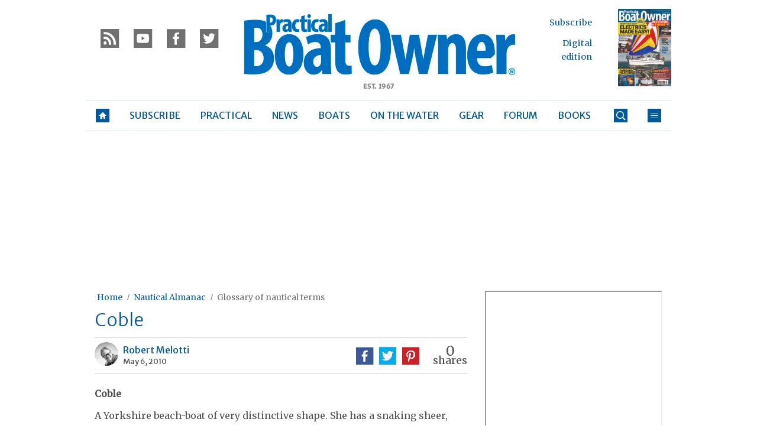

--- FILE ---
content_type: text/html; charset=UTF-8
request_url: https://www.pbo.co.uk/nautical-almanac/glossary-of-nautical-terms/coble-7021
body_size: 18353
content:
<!doctype html>
<!--[if lt IE 7 ]> <html lang="en-US" class="no-js ie6 lt-ie9 lt-ie8 lt-ie7"> <![endif]-->
<!--[if IE 7 ]>    <html lang="en-US" class="no-js ie7 lt-ie9 lt-ie8"> <![endif]-->
<!--[if IE 8 ]>    <html lang="en-US" class="no-js ie8 lt-ie9"> <![endif]-->
<!--[if gt IE 8]><!--> <html lang="en-US" class="no-js"> <!--<![endif]-->
<head>

<!-- utf-8 -->
<meta charset="UTF-8" />

<!-- set mobile viewport -->
<meta name="viewport" content="width=device-width, initial-scale=1.0" />

<!-- wp_head -->
<title>Coble - Practical Boat Owner</title>
<link rel="preload" href="https://www.pbo.co.uk/wp-content/plugins/keystone-jwplayer/assets/css/main.css" as="style" onload="this.onload=null;this.rel='stylesheet'"><style type="text/css">
@font-face {
	font-family: "keystone";
	font-weight: normal;
	font-style: normal;
	src:	url("//www.pbo.co.uk/wp-content/themes/keystone-theme/assets/fonts/pythagoras.woff2?v=1767886822") format("woff2"),
	url("//www.pbo.co.uk/wp-content/themes/keystone-theme/assets/fonts/pythagoras.woff?v=1767886822") format("woff");
}
.icon-spinner {
	background-image: url("//www.pbo.co.uk/wp-content/themes/keystone-theme/assets/images/spinner.gif");
}
.ie7 input {
	behavior:url("//www.pbo.co.uk/wp-content/themes/keystone-theme/assets/js/ext/boxsizing.htc");
}
</style><meta name='robots' content='max-image-preview:large' />
		<script type="text/javascript">
		window.ipcTags = {"site":"pbo","theme":"keystone-theme","section":"nautical_almanac","type":"article","cplatform":"keystone","dfp_config":{"required_tags":["type","section","site","subsection","tagging","pub","author","contentId","subtype","amp","single","page_slug","experiment"],"available_criteria":{"mobile":{"criteria":{"window_greater_than":{"width_minimum":0},"window_less_than_equal_to":{"width_maximum":689}},"display_mode":"mobile"},"tablet":{"criteria":{"window_greater_than":{"width_minimum":690},"window_less_than_equal_to":{"width_maximum":1019}},"display_mode":"mobile"},"desktop":{"criteria":{"window_greater_than":{"width_minimum":1020}},"display_mode":"desktop"}},"slots":{"col-3-plus":{"name":"billboard01","inview":false,"criteria":["desktop"],"sizes":[[970,250],[970,90],[728,90],[728,1]]},"col-2":{"name":"leaderboard01","inview":false,"criteria":["tablet"],"sizes":[[320,50],[320,1]]},"col-1":{"criteria":["mobile"],"inview":false,"name":"mobilebanner01","sizes":[[320,50],[320,1]]},"dfpad-mpu-1":{"name":"mpu01","inview":false,"criteria":["desktop","tablet","mobile"],"sizes":[[300,250]],"sizeMapping":[[[690,0],[[300,250],[300,600],[300,1050],[300,1]]],[[0,0],[[300,250],[320,50],[300,1]]]]},"dfpad-mpu-2":{"name":"mpu02","inview":true,"criteria":["desktop","tablet","mobile"],"sizes":[[300,250]],"sizeMapping":[[[690,0],[[300,250],[300,600],[300,1050],[300,1]]],[[0,0],[[300,250],[320,50],[300,1]]]]},"instream-1":{"name":"instream01","inview":true,"criteria":["mobile"],"sizes":[[300,250],[300,1]]},"instream-2":{"name":"instream02","inview":true,"criteria":["mobile"],"sizes":[[300,250],[300,1]]},"dfpad-overlay":{"name":"overlay","sizes":[1,1],"inview":false},"sharethrough-article-page":{"name":"sharethrougharticlepage","targeting":{"strnativekey":"aK3mV8AhNHZKf68W5zDSa5kG"},"criteria":["desktop","mobile"],"inview":true,"sizes":[[6,1],[6,1]]},"sharethrough-right-rail":{"name":"sharethroughrightrail","targeting":{"strnativekey":"Rp2mjrWsKPCSed9QcQwSwRQ4"},"criteria":["desktop","mobile"],"inview":true,"sizes":[[6,5],[6,5]]},"sharethrough-listing-small":{"name":"sharethroughlistingsmall","targeting":{"strnativekey":"hhivQmiRBgsFKxkhGaEfETrs"},"criteria":["desktop","mobile"],"inview":true,"sizes":[[6,2],[6,2]]},"sharethrough-listing-large":{"name":"sharethroughlistinglarge","targeting":{"strnativekey":"VaR59gF3BsAHjidsgQqtRD7M"},"criteria":["desktop","mobile"],"inview":true,"sizes":[[6,3],[6,3]]},"sharethrough-listing-grid":{"name":"sharethroughlistinggrid","targeting":{"strnativekey":"cuuPpvbA7xzWqTYsDwZf6q7r"},"criteria":["desktop","mobile"],"inview":true,"sizes":[[6,4],[6,4]]},"sharethrough-listing-generic":{"name":"sharethroughlistinggeneric","targeting":{"strnativekey":"HsnoD3Mbrb8pSA9v3bUsbhfz"},"criteria":["desktop","mobile"],"inview":true,"sizes":[[6,7],[6,7]]},"sharethrough-listing-generic-2":{"name":"sharethroughlistinggeneric2","targeting":{"strnativekey":"PhR6n5H8tCMhWVZWxbSwv6it"},"criteria":["desktop","mobile"],"inview":true,"sizes":[[6,8],[6,8]]},"sharethrough-listing-generic-3":{"name":"sharethroughlistinggeneric3","targeting":{"strnativekey":"mP1W4xpV9MXUNmetQYsTKesi"},"criteria":["desktop","mobile"],"inview":true,"sizes":[[6,9],[6,9]]},"sharethrough-listing-generic-4":{"name":"sharethroughlistinggeneric4","targeting":{"strnativekey":"iKsEe8qKpinhSHCzems5KYvy"},"criteria":["desktop","mobile"],"inview":true,"sizes":[[6,10],[6,10]]},"sharethrough-listing-generic-5":{"name":"sharethroughlistinggeneric5","targeting":{"strnativekey":"MpYWJgNJbMyLdjKByrQTgFpx"},"criteria":["desktop","mobile"],"inview":true,"sizes":[[6,11],[6,11]]},"sharethrough-home-generic":{"name":"sharethroughhomegeneric","targeting":{"strnativekey":"7KVqEZzoa9GDCacjhtXpLrc1"},"criteria":["desktop","mobile"],"inview":true,"sizes":[[6,12],[6,12]]},"sharethrough-home-generic-2":{"name":"sharethroughhomegeneric2","targeting":{"strnativekey":"WTpXtAG1R3Bfgvtenbphrzph"},"criteria":["desktop","mobile"],"inview":true,"sizes":[[6,13],[6,13]]},"sharethrough-home-generic-3":{"name":"sharethroughhomegeneric3","targeting":{"strnativekey":"fqDTzQcdXFXJBRrrCfgmUaEQ"},"criteria":["desktop","mobile"],"inview":true,"sizes":[[6,14],[6,14]]},"sharethrough-home-generic-4":{"name":"sharethroughhomegeneric4","targeting":{"strnativekey":"2hcXm8BrUBnfB3uhArn8w4C3"},"criteria":["desktop","mobile"],"inview":true,"sizes":[[6,15],[6,15]]},"sharethrough-home-generic-5":{"name":"sharethroughhomegeneric5","targeting":{"strnativekey":"EFqsDHPY7kZguRghpg7JM9Mb"},"criteria":["desktop","mobile"],"inview":true,"sizes":[[6,16],[6,16]]},"gumgum":{"name":"gumgum","inview":false,"criteria":["desktop","tablet","mobile"],"sizes":[8,2]},"dfpad-mpu-1-mobile":{"name":"mpu01","inview":true,"criteria":["mobile","tablet"],"sizes":[[300,250],[300,1]]},"dfpad-mpu-2-mobile":{"name":"mpu02","inview":true,"criteria":["mobile","tablet"],"sizes":[[300,250],[300,1]]},"dfpad-mpu-3-mobile":{"name":"mpu03","inview":true,"criteria":["mobile","tablet"],"sizes":[[300,250],[300,1]]},"dfpad-mpu-4-mobile":{"name":"mpu04","inview":true,"criteria":["mobile","tablet"],"sizes":[[300,250],[300,1]]},"dfpad-mpu-5-mobile":{"name":"mpu05","inview":true,"criteria":["mobile","tablet"],"sizes":[[300,250],[300,1]]},"instream":{"name":"instream","inview":false,"criteria":["desktop","tablet","mobile"],"sizes":[11,3]},"sovrn":{"name":"sovrn","inview":false,"criteria":["desktop","tablet","mobile"],"sizes":[12,2]}}},"env":"prod","geo":"","skimlinks_enabled":true,"pxslot_base":"article","amp":false,"experiment":249,"meta_title":"Coble","meta_description":"Coble","page_slug":"\/nautical-almanac\/glossary-of-nautical-terms\/coble-7021","contentId":7021,"subtype":"none","tagging":["category:glossary_of_nautical_terms","publication_name:pbo","author:rmelotti"],"author":"rmelotti","authorName":"Robert Melotti","datePublished":"20100506","hourPublished":"16","minPublished":"03","dateUpdated":"20141107","hourUpdated":"14","minUpdated":"29","subsection":"glossary_of_nautical_terms","single":true,"pub":"practical_boat_owner","template":"single-post"};
		</script>

<!-- This site is optimized with the Yoast SEO plugin v11.2.1 - https://yoast.com/wordpress/plugins/seo/ -->
<meta name="description" content="Coble"/>
<link rel="canonical" href="https://www.pbo.co.uk/nautical-almanac/glossary-of-nautical-terms/coble-7021" />
<meta property="og:locale" content="en_US" />
<meta property="og:type" content="article" />
<meta property="og:title" content="Coble - Practical Boat Owner" />
<meta property="og:description" content="Coble" />
<meta property="og:url" content="https://www.pbo.co.uk/nautical-almanac/glossary-of-nautical-terms/coble-7021" />
<meta property="og:site_name" content="Practical Boat Owner" />
<meta property="article:section" content="Glossary of nautical terms" />
<meta property="article:published_time" content="2010-05-06T15:03:50+01:00" />
<meta property="article:modified_time" content="2014-11-07T14:29:57+00:00" />
<meta property="og:updated_time" content="2014-11-07T14:29:57+00:00" />
<script type='application/ld+json' class='yoast-schema-graph yoast-schema-graph--main'>{"@context":"https://schema.org","@graph":[{"@type":"Organization","@id":"https://www.pbo.co.uk/#organization","name":"","url":"https://www.pbo.co.uk/","sameAs":[]},{"@type":"WebSite","@id":"https://www.pbo.co.uk/#website","url":"https://www.pbo.co.uk/","name":"Practical Boat Owner","publisher":{"@id":"https://www.pbo.co.uk/#organization"},"potentialAction":{"@type":"SearchAction","target":"https://www.pbo.co.uk/?s={search_term_string}","query-input":"required name=search_term_string"}},{"@type":"WebPage","@id":"https://www.pbo.co.uk/nautical-almanac/glossary-of-nautical-terms/coble-7021#webpage","url":"https://www.pbo.co.uk/nautical-almanac/glossary-of-nautical-terms/coble-7021","inLanguage":"en-US","name":"Coble - Practical Boat Owner","isPartOf":{"@id":"https://www.pbo.co.uk/#website"},"datePublished":"2010-05-06T15:03:50+01:00","dateModified":"2014-11-07T14:29:57+00:00","description":"Coble","breadcrumb":{"@id":"https://www.pbo.co.uk/nautical-almanac/glossary-of-nautical-terms/coble-7021#breadcrumb"}},{"@type":"BreadcrumbList","@id":"https://www.pbo.co.uk/nautical-almanac/glossary-of-nautical-terms/coble-7021#breadcrumb","itemListElement":[{"@type":"ListItem","position":1,"item":{"@type":"WebPage","@id":"https://www.pbo.co.uk/","url":"https://www.pbo.co.uk/","name":"Home"}},{"@type":"ListItem","position":2,"item":{"@type":"WebPage","@id":"https://www.pbo.co.uk/nautical-almanac","url":"https://www.pbo.co.uk/nautical-almanac","name":"Nautical Almanac"}},{"@type":"ListItem","position":3,"item":{"@type":"WebPage","@id":"https://www.pbo.co.uk/nautical-almanac/glossary-of-nautical-terms","url":"https://www.pbo.co.uk/nautical-almanac/glossary-of-nautical-terms","name":"Glossary of nautical terms"}}]},{"@type":"Article","@id":"https://www.pbo.co.uk/nautical-almanac/glossary-of-nautical-terms/coble-7021#article","isPartOf":{"@id":"https://www.pbo.co.uk/nautical-almanac/glossary-of-nautical-terms/coble-7021#webpage"},"author":{"@id":"https://www.pbo.co.uk/author/robertmelotti#author","name":"Robert Melotti"},"publisher":{"@id":"https://www.pbo.co.uk/#organization"},"headline":"Coble","datePublished":"2010-05-06T15:03:50+01:00","dateModified":"2014-11-07T14:29:57+00:00","commentCount":0,"mainEntityOfPage":"https://www.pbo.co.uk/nautical-almanac/glossary-of-nautical-terms/coble-7021#webpage","articleSection":"Glossary of nautical terms"},{"@type":"Person","@id":"https://www.pbo.co.uk/author/robertmelotti#author","name":"Robert Melotti","image":{"@type":"ImageObject","@id":"https://www.pbo.co.uk/#personlogo","url":"https://keyassets.timeincuk.net/inspirewp/live/wp-content/uploads/sites/19/2019/05/Rob_Melotti_editor_PBO_web-100x100-100x100.jpg","caption":"Robert Melotti"},"description":"<div>Born and raised in a sailing family in Bermuda, Rob learned to sail at the Royal Bermuda Yacht Club and Spanish Point Boat Club, finishing 3rd in the Bermuda Junior Nationals in 1989.</div>\r\nA former dinghy instructor at Southampton Water Activities Centre, Rob switched to marine publishing in 2004, becoming sub-editor at PBO, rising through the ranks to take over the news and feature editing role from 2007-2010. He is a regular evening and\u00a0weekend yacht racer in the Solent as well as a keen windsurfer with plans to buy a small yacht for some South Coast exploring with his family.\r\n\r\nHe was editor at PBO from 2017-2021","sameAs":[]}]}</script>
<!-- / Yoast SEO plugin. -->

<link rel='dns-prefetch' href='//fonts.googleapis.com' />
<link rel='dns-prefetch' href='//keyassets.timeincuk.net' />
<link rel='dns-prefetch' href='//assets.ipcdigital.co.uk' />
<link href='https://securepubads.g.doubleclick.net' crossorigin rel='preconnect' />
<link rel="alternate" type="application/rss+xml" title="Practical Boat Owner &raquo; Feed" href="https://www.pbo.co.uk/feed" />
		<style type="text/css">
			#wpadminbar #wp-admin-bar-my-networks > .ab-item:first-child:before {
				content: "\f325";
				top: 3px;
			}
		</style>
		<style id='wp-emoji-styles-inline-css' type='text/css'>

	img.wp-smiley, img.emoji {
		display: inline !important;
		border: none !important;
		box-shadow: none !important;
		height: 1em !important;
		width: 1em !important;
		margin: 0 0.07em !important;
		vertical-align: -0.1em !important;
		background: none !important;
		padding: 0 !important;
	}
</style>
<link rel='stylesheet' id='wp-block-library-css' href='https://www.pbo.co.uk/wp-includes/css/dist/block-library/style.min.css?ver=Ni40LjM' type='text/css' media='all' />
<style id='classic-theme-styles-inline-css' type='text/css'>
/*! This file is auto-generated */
.wp-block-button__link{color:#fff;background-color:#32373c;border-radius:9999px;box-shadow:none;text-decoration:none;padding:calc(.667em + 2px) calc(1.333em + 2px);font-size:1.125em}.wp-block-file__button{background:#32373c;color:#fff;text-decoration:none}
</style>
<style id='global-styles-inline-css' type='text/css'>
body{--wp--preset--color--black: #000000;--wp--preset--color--cyan-bluish-gray: #abb8c3;--wp--preset--color--white: #ffffff;--wp--preset--color--pale-pink: #f78da7;--wp--preset--color--vivid-red: #cf2e2e;--wp--preset--color--luminous-vivid-orange: #ff6900;--wp--preset--color--luminous-vivid-amber: #fcb900;--wp--preset--color--light-green-cyan: #7bdcb5;--wp--preset--color--vivid-green-cyan: #00d084;--wp--preset--color--pale-cyan-blue: #8ed1fc;--wp--preset--color--vivid-cyan-blue: #0693e3;--wp--preset--color--vivid-purple: #9b51e0;--wp--preset--gradient--vivid-cyan-blue-to-vivid-purple: linear-gradient(135deg,rgba(6,147,227,1) 0%,rgb(155,81,224) 100%);--wp--preset--gradient--light-green-cyan-to-vivid-green-cyan: linear-gradient(135deg,rgb(122,220,180) 0%,rgb(0,208,130) 100%);--wp--preset--gradient--luminous-vivid-amber-to-luminous-vivid-orange: linear-gradient(135deg,rgba(252,185,0,1) 0%,rgba(255,105,0,1) 100%);--wp--preset--gradient--luminous-vivid-orange-to-vivid-red: linear-gradient(135deg,rgba(255,105,0,1) 0%,rgb(207,46,46) 100%);--wp--preset--gradient--very-light-gray-to-cyan-bluish-gray: linear-gradient(135deg,rgb(238,238,238) 0%,rgb(169,184,195) 100%);--wp--preset--gradient--cool-to-warm-spectrum: linear-gradient(135deg,rgb(74,234,220) 0%,rgb(151,120,209) 20%,rgb(207,42,186) 40%,rgb(238,44,130) 60%,rgb(251,105,98) 80%,rgb(254,248,76) 100%);--wp--preset--gradient--blush-light-purple: linear-gradient(135deg,rgb(255,206,236) 0%,rgb(152,150,240) 100%);--wp--preset--gradient--blush-bordeaux: linear-gradient(135deg,rgb(254,205,165) 0%,rgb(254,45,45) 50%,rgb(107,0,62) 100%);--wp--preset--gradient--luminous-dusk: linear-gradient(135deg,rgb(255,203,112) 0%,rgb(199,81,192) 50%,rgb(65,88,208) 100%);--wp--preset--gradient--pale-ocean: linear-gradient(135deg,rgb(255,245,203) 0%,rgb(182,227,212) 50%,rgb(51,167,181) 100%);--wp--preset--gradient--electric-grass: linear-gradient(135deg,rgb(202,248,128) 0%,rgb(113,206,126) 100%);--wp--preset--gradient--midnight: linear-gradient(135deg,rgb(2,3,129) 0%,rgb(40,116,252) 100%);--wp--preset--font-size--small: 13px;--wp--preset--font-size--medium: 20px;--wp--preset--font-size--large: 36px;--wp--preset--font-size--x-large: 42px;--wp--preset--spacing--20: 0.44rem;--wp--preset--spacing--30: 0.67rem;--wp--preset--spacing--40: 1rem;--wp--preset--spacing--50: 1.5rem;--wp--preset--spacing--60: 2.25rem;--wp--preset--spacing--70: 3.38rem;--wp--preset--spacing--80: 5.06rem;--wp--preset--shadow--natural: 6px 6px 9px rgba(0, 0, 0, 0.2);--wp--preset--shadow--deep: 12px 12px 50px rgba(0, 0, 0, 0.4);--wp--preset--shadow--sharp: 6px 6px 0px rgba(0, 0, 0, 0.2);--wp--preset--shadow--outlined: 6px 6px 0px -3px rgba(255, 255, 255, 1), 6px 6px rgba(0, 0, 0, 1);--wp--preset--shadow--crisp: 6px 6px 0px rgba(0, 0, 0, 1);}:where(.is-layout-flex){gap: 0.5em;}:where(.is-layout-grid){gap: 0.5em;}body .is-layout-flow > .alignleft{float: left;margin-inline-start: 0;margin-inline-end: 2em;}body .is-layout-flow > .alignright{float: right;margin-inline-start: 2em;margin-inline-end: 0;}body .is-layout-flow > .aligncenter{margin-left: auto !important;margin-right: auto !important;}body .is-layout-constrained > .alignleft{float: left;margin-inline-start: 0;margin-inline-end: 2em;}body .is-layout-constrained > .alignright{float: right;margin-inline-start: 2em;margin-inline-end: 0;}body .is-layout-constrained > .aligncenter{margin-left: auto !important;margin-right: auto !important;}body .is-layout-constrained > :where(:not(.alignleft):not(.alignright):not(.alignfull)){max-width: var(--wp--style--global--content-size);margin-left: auto !important;margin-right: auto !important;}body .is-layout-constrained > .alignwide{max-width: var(--wp--style--global--wide-size);}body .is-layout-flex{display: flex;}body .is-layout-flex{flex-wrap: wrap;align-items: center;}body .is-layout-flex > *{margin: 0;}body .is-layout-grid{display: grid;}body .is-layout-grid > *{margin: 0;}:where(.wp-block-columns.is-layout-flex){gap: 2em;}:where(.wp-block-columns.is-layout-grid){gap: 2em;}:where(.wp-block-post-template.is-layout-flex){gap: 1.25em;}:where(.wp-block-post-template.is-layout-grid){gap: 1.25em;}.has-black-color{color: var(--wp--preset--color--black) !important;}.has-cyan-bluish-gray-color{color: var(--wp--preset--color--cyan-bluish-gray) !important;}.has-white-color{color: var(--wp--preset--color--white) !important;}.has-pale-pink-color{color: var(--wp--preset--color--pale-pink) !important;}.has-vivid-red-color{color: var(--wp--preset--color--vivid-red) !important;}.has-luminous-vivid-orange-color{color: var(--wp--preset--color--luminous-vivid-orange) !important;}.has-luminous-vivid-amber-color{color: var(--wp--preset--color--luminous-vivid-amber) !important;}.has-light-green-cyan-color{color: var(--wp--preset--color--light-green-cyan) !important;}.has-vivid-green-cyan-color{color: var(--wp--preset--color--vivid-green-cyan) !important;}.has-pale-cyan-blue-color{color: var(--wp--preset--color--pale-cyan-blue) !important;}.has-vivid-cyan-blue-color{color: var(--wp--preset--color--vivid-cyan-blue) !important;}.has-vivid-purple-color{color: var(--wp--preset--color--vivid-purple) !important;}.has-black-background-color{background-color: var(--wp--preset--color--black) !important;}.has-cyan-bluish-gray-background-color{background-color: var(--wp--preset--color--cyan-bluish-gray) !important;}.has-white-background-color{background-color: var(--wp--preset--color--white) !important;}.has-pale-pink-background-color{background-color: var(--wp--preset--color--pale-pink) !important;}.has-vivid-red-background-color{background-color: var(--wp--preset--color--vivid-red) !important;}.has-luminous-vivid-orange-background-color{background-color: var(--wp--preset--color--luminous-vivid-orange) !important;}.has-luminous-vivid-amber-background-color{background-color: var(--wp--preset--color--luminous-vivid-amber) !important;}.has-light-green-cyan-background-color{background-color: var(--wp--preset--color--light-green-cyan) !important;}.has-vivid-green-cyan-background-color{background-color: var(--wp--preset--color--vivid-green-cyan) !important;}.has-pale-cyan-blue-background-color{background-color: var(--wp--preset--color--pale-cyan-blue) !important;}.has-vivid-cyan-blue-background-color{background-color: var(--wp--preset--color--vivid-cyan-blue) !important;}.has-vivid-purple-background-color{background-color: var(--wp--preset--color--vivid-purple) !important;}.has-black-border-color{border-color: var(--wp--preset--color--black) !important;}.has-cyan-bluish-gray-border-color{border-color: var(--wp--preset--color--cyan-bluish-gray) !important;}.has-white-border-color{border-color: var(--wp--preset--color--white) !important;}.has-pale-pink-border-color{border-color: var(--wp--preset--color--pale-pink) !important;}.has-vivid-red-border-color{border-color: var(--wp--preset--color--vivid-red) !important;}.has-luminous-vivid-orange-border-color{border-color: var(--wp--preset--color--luminous-vivid-orange) !important;}.has-luminous-vivid-amber-border-color{border-color: var(--wp--preset--color--luminous-vivid-amber) !important;}.has-light-green-cyan-border-color{border-color: var(--wp--preset--color--light-green-cyan) !important;}.has-vivid-green-cyan-border-color{border-color: var(--wp--preset--color--vivid-green-cyan) !important;}.has-pale-cyan-blue-border-color{border-color: var(--wp--preset--color--pale-cyan-blue) !important;}.has-vivid-cyan-blue-border-color{border-color: var(--wp--preset--color--vivid-cyan-blue) !important;}.has-vivid-purple-border-color{border-color: var(--wp--preset--color--vivid-purple) !important;}.has-vivid-cyan-blue-to-vivid-purple-gradient-background{background: var(--wp--preset--gradient--vivid-cyan-blue-to-vivid-purple) !important;}.has-light-green-cyan-to-vivid-green-cyan-gradient-background{background: var(--wp--preset--gradient--light-green-cyan-to-vivid-green-cyan) !important;}.has-luminous-vivid-amber-to-luminous-vivid-orange-gradient-background{background: var(--wp--preset--gradient--luminous-vivid-amber-to-luminous-vivid-orange) !important;}.has-luminous-vivid-orange-to-vivid-red-gradient-background{background: var(--wp--preset--gradient--luminous-vivid-orange-to-vivid-red) !important;}.has-very-light-gray-to-cyan-bluish-gray-gradient-background{background: var(--wp--preset--gradient--very-light-gray-to-cyan-bluish-gray) !important;}.has-cool-to-warm-spectrum-gradient-background{background: var(--wp--preset--gradient--cool-to-warm-spectrum) !important;}.has-blush-light-purple-gradient-background{background: var(--wp--preset--gradient--blush-light-purple) !important;}.has-blush-bordeaux-gradient-background{background: var(--wp--preset--gradient--blush-bordeaux) !important;}.has-luminous-dusk-gradient-background{background: var(--wp--preset--gradient--luminous-dusk) !important;}.has-pale-ocean-gradient-background{background: var(--wp--preset--gradient--pale-ocean) !important;}.has-electric-grass-gradient-background{background: var(--wp--preset--gradient--electric-grass) !important;}.has-midnight-gradient-background{background: var(--wp--preset--gradient--midnight) !important;}.has-small-font-size{font-size: var(--wp--preset--font-size--small) !important;}.has-medium-font-size{font-size: var(--wp--preset--font-size--medium) !important;}.has-large-font-size{font-size: var(--wp--preset--font-size--large) !important;}.has-x-large-font-size{font-size: var(--wp--preset--font-size--x-large) !important;}
.wp-block-navigation a:where(:not(.wp-element-button)){color: inherit;}
:where(.wp-block-post-template.is-layout-flex){gap: 1.25em;}:where(.wp-block-post-template.is-layout-grid){gap: 1.25em;}
:where(.wp-block-columns.is-layout-flex){gap: 2em;}:where(.wp-block-columns.is-layout-grid){gap: 2em;}
.wp-block-pullquote{font-size: 1.5em;line-height: 1.6;}
</style>
<link rel='stylesheet' id='google-fonts-css' href='//fonts.googleapis.com/css?family=Merriweather+Sans%3Anormal%7CMerriweather+Sans%3A300%7CMerriweather%3Anormal&#038;ver=3582729954105368576' type='text/css' media='all' />
<link rel='stylesheet' id='keystone-css' href='https://keyassets.timeincuk.net/inspirewp/live/wp-content/uploads/sites/19/0e4d836bd6e188824a177856c3c8495f/keystone.css' type='text/css' media='all' />
<!-- IE icons  -->
<!--[if lt IE 8]>
<link rel='stylesheet' id='keystone-ie-icons-css' href='https://www.pbo.co.uk/wp-content/themes/keystone-theme/assets/less/keystone-ie-icons.css?ver=3582729954105368576' type='text/css' media='screen' />
<![endif]-->
<script>var onesignalConfig = {"appId":"be748fa4-1a2e-4f32-9a0b-b782460de66d"};</script>
<script src="https://cdn.onesignal.com/sdks/OneSignalSDK.js" async=""></script>
<script type="text/javascript" src="https://www.pbo.co.uk/wp-includes/js/jquery/jquery.min.js?ver=3.7.1" id="jquery-core-js"></script>
<link rel="https://api.w.org/" href="https://www.pbo.co.uk/wp-json/" /><link rel="alternate" type="application/json" href="https://www.pbo.co.uk/wp-json/wp/v2/posts/7021" /><link rel='shortlink' href='https://www.pbo.co.uk/?p=7021' />
<link rel="alternate" type="application/json+oembed" href="https://www.pbo.co.uk/wp-json/oembed/1.0/embed?url=https%3A%2F%2Fwww.pbo.co.uk%2Fnautical-almanac%2Fglossary-of-nautical-terms%2Fcoble-7021" />
<link rel="alternate" type="text/xml+oembed" href="https://www.pbo.co.uk/wp-json/oembed/1.0/embed?url=https%3A%2F%2Fwww.pbo.co.uk%2Fnautical-almanac%2Fglossary-of-nautical-terms%2Fcoble-7021&#038;format=xml" />
<meta property="fb:pages" content="216368185055656" />		<script>
			!function(n,e,i){if(!n){n=n||{},window.permutive=n,n.q=[],n.config=i||{},n.config.apiKey=e,n.config.environment=n.config.environment||"production";for(var o=["addon","identify","track","trigger","query","segment","segments","ready","on","once","user","consent"],r=0;r<o.length;r++){var t=o[r];n[t]=function(e){return function(){var i=Array.prototype.slice.call(arguments,0);n.q.push({functionName:e,arguments:i})}}(t)}}}(window.permutive,"253158cc-875d-4ed4-a52d-e954eca49313",{});
			window.googletag=window.googletag||{},window.googletag.cmd=window.googletag.cmd||[],window.googletag.cmd.push(function(){if(0===window.googletag.pubads().getTargeting("permutive").length){var g=window.localStorage.getItem("_pdfps");window.googletag.pubads().setTargeting("permutive",g?JSON.parse(g):[])}});
			permutive.addon('web', {
				page: {
				  page: {
					 title: window.document.title || "",
					 type: window.ipcTags.type || "",
					 tags: [...(window.ipcTags.tagging || [])],
					 language: "en",
				  },
				  content: {
					 article: (window.ipcTags.type === "article" ? {
						publishDate: new Date([window.ipcTags.datePublished.slice(0, 4), window.ipcTags.datePublished.slice(4,6), window.ipcTags.datePublished.slice(6,8)].join('-')),
						authors: [window.ipcTags.authorName.split(' ').join('_').toLowerCase() || ""],
						id: window.ipcTags.contentId || "",
						updateDate: new Date([window.ipcTags.dateUpdated.slice(0, 4), window.ipcTags.dateUpdated.slice(4,6), window.ipcTags.dateUpdated.slice(6,8)].join('-')),
						verticals: [window.ipcTags.section || ""],
						subVerticals: [window.ipcTags.subsection || ""],
						language: "en"
					 } : {})
				  },
				  site: {
					 region: "",
					 brand: window.ipcTags.site || ""
				  }
				}
			});
		</script>
		<script async src="https://6093eccf-6734-4877-ac8b-83d6d0e27b46.edge.permutive.app/6093eccf-6734-4877-ac8b-83d6d0e27b46-web.js"></script>
				<script type="text/javascript" charset="utf-8">
		(function(a,b,c,d){
		    var protocol = "https://";
		    a="assets.ti-media.net/js/e1512726446_2a23693/min/gtm/utils-min.js";
		    b=document;c='script';d=b.createElement(c);d.src=protocol+a;d.async=true;d.type='text/java'+c;
		    a=b.getElementsByTagName(c)[0];a.parentNode.insertBefore(d,a);
		 })();
		</script>
	      <!-- Google Tag Manager -->
      <script>
        (function(w, d, s, l, i) {
          w[l] = w[l] || [];
          w[l].push({
            'gtm.start': new Date().getTime(),
            event: 'gtm.js'
          });
          var f = d.getElementsByTagName(s)[0],
            j = d.createElement(s),
            dl = l != 'dataLayer' ? '&l=' + l : '';
          j.async = true;
          j.src =
            'https://www.googletagmanager.com/gtm.js?id=' + i + dl;
          f.parentNode.insertBefore(j, f);
        })(window, document, 'script', 'dataLayer', 'GTM-M6MX7WK');
      </script>
      <!-- End Google Tag Manager -->
    <style type="text/css"> body.custom-background { -webkit-background-size: auto; -moz-background-size: auto; background-size: auto; } </style>

		<!-- allow pinned app in ie9+ / windows 8 -->
		<meta name="application-name" content="Practical Boat Owner" />
		<meta name="msapplication-tooltip" content="Britain&#039;s biggest-selling boating magazine"/>
		<meta name="msapplication-starturl" content="https://www.pbo.co.uk"/>
				
		<!-- icons -->
		<link rel="shortcut icon" type="image/x-icon" href="https://keyassets.timeincuk.net/inspirewp/live/wp-content/uploads/sites/19/2014/11/pbofavicon.ico" />
		<link rel="apple-touch-icon-precomposed" href="https://www.pbo.co.uk/wp-content/themes/keystone-theme/assets/images/apple-touch-icon-precomposed.png" />

				<style type="text/css" id="wp-custom-css">
			@media (min-width: 63em) {
	#taboola-mid-article {
	    width: 70%;
	    margin: 0 auto;
	}
}		</style>
		<!--[if lt IE 9]>
<script type='text/javascript' src='https://www.pbo.co.uk/wp-content/themes/keystone-theme/assets/js/ext/respond.js'></script>
<![endif]-->
<script>(function(H){H.className=H.className.replace(/\bno-js\b/,'js')})(document.documentElement)</script>

</head>

<body class="post-template-default single single-post postid-7021 single-format-standard has-adverts site-19 child-site y2026 m01 d20 h06 coble pythagoras">
	<!-- Start keystone_after_body -->
	      <!-- Google Tag Manager (noscript) -->
      <noscript>
        <iframe src="https://www.googletagmanager.com/ns.html?id=GTM-M6MX7WK" height="0" width="0" style="display:none;visibility:hidden"></iframe>
      </noscript>
      <!-- End Google Tag Manager (noscript) -->
    	<!-- end keystone after body -->
	
	<div id="accessibility" class="sr-only">
		<a href="#content" class="skip-link">Skip to content &raquo;</a>
	</div><!-- #accessibility -->
	<div id="wrapper" class="hfeed container palette-a">

		<header id="header" role="banner" class="style-underline">
						<div class="row extended-header palette-a" id="extended-header-split">
				<div class="col-lg-3 col-md-3 hidden-sm hidden-xs" id="extended-header-left">
					<section id="embed_code-26" class=" widget widget-area-1-col widget_embed_code"><div style="margin-top:30px; margin-left: 20px;"><a href="/feed"><span style="font-family: keystone; font-size: 42px; color: #707070; margin-right: 8px; -webkit-font-smoothing: antialiased; -moz-osx-font-smoothing: grayscale;">r</span></a><a href="http://www.youtube.com/user/practicalboatowner"><span style="font-family: keystone; font-size: 42px; color: #707070; margin-right: 8px; -webkit-font-smoothing: antialiased; -moz-osx-font-smoothing: grayscale;">y</span></a><a href="http://www.facebook.com/practicalboatownermag"><span style="font-family: keystone; font-size: 42px; color: #707070; margin-right: 8px; -webkit-font-smoothing: antialiased; -moz-osx-font-smoothing: grayscale;">f</span></a><a href="http://twitter.com/p_b_o"><span style="font-family: keystone; font-size: 42px; color: #707070; -webkit-font-smoothing: antialiased; -moz-osx-font-smoothing: grayscale;">t</span></a></div></section><!-- .widget -->				</div>
				<div class="col-lg-6 col-md-6 col-sm-12 hidden-xs" id="extended-header-middle">
					<section id="keystone_logo_widget-2" class=" widget widget-area-2-col keystone_logo_widget-class"><h1 itemtype="http://schema.org/Organization" class="vcard site-title-new desktop-template text-center">
                  <a itemprop="url" href="https://www.pbo.co.uk" title="Practical Boat Owner" class="url">
                    <span class="sr-only fn org nickname" itemprop="name">Practical Boat Owner</span>
                    <img itemprop="logo" class="logo photo non-retina" src="https://keyassets.timeincuk.net/inspirewp/live/wp-content/uploads/sites/19/2022/05/pbo-logo-1202.jpg?v=3582729954105368576" alt="Practical Boat Owner" />
                    <img src="https://keyassets.timeincuk.net/inspirewp/live/wp-content/uploads/sites/19/2022/05/pbo-logo-1202.jpg?v=3582729954105368576" alt="Practical Boat Owner" class="retina"/>
                  </a>
                </h1></section><!-- .widget -->				</div>
				<div class="col-lg-3 col-md-3 hidden-sm hidden-xs" id="extended-header-right">
					<section id="keystone-magazine-header-2" class=" widget widget-area-1-col keystone-magazine-header-class">
	<div class="full magazine-widget clearfix">

		
			<div class="magazine-widget-text pull-left">
				<ul class="magazine-widget-links">
												
							<li><a href="https://subscribe.pbo.co.uk/az-magazines/34207381/practical-boat-owner-subscription.thtml" title="Subscribe">Subscribe</a></li>
																		
							<li><a href="/digital-editions" title="Digital edition">Digital edition</a></li>
															</ul>
			</div>
			<div class="magazine-widget-image pull-right">
				<a href="https://subscribe.pbo.co.uk/az-magazines/34207381/practical-boat-owner-subscription.thtml?_gl=1*62gp40*_gcl_au*NDI4NDQ5MTQxLjE3MzczNjI2MDk." title="Latest Issue of Practical Boat Owner"
				   class="magazine-cover-link">
					<img width="137" height="200" data-processed src="https://keyassets.timeincuk.net/inspirewp/live/wp-content/uploads/sites/19/2015/11/pbo-placeholder.png" data-src="https://keyassets.timeincuk.net/inspirewp/live/wp-content/uploads/sites/19/2026/01/edcover_march-137x200.jpg" class="lazyload blur-up magazine-cover " alt="Practical Boat Owner cover" decoding="async" data-sizes="auto" data-srcset="https://keyassets.timeincuk.net/inspirewp/live/wp-content/uploads/sites/19/2026/01/edcover_march-137x200.jpg 137w, https://keyassets.timeincuk.net/inspirewp/live/wp-content/uploads/sites/19/2026/01/edcover_march-274x400.jpg 274w, https://keyassets.timeincuk.net/inspirewp/live/wp-content/uploads/sites/19/2026/01/edcover_march-342x500.jpg 342w, https://keyassets.timeincuk.net/inspirewp/live/wp-content/uploads/sites/19/2026/01/edcover_march.jpg 630w" sizes="(max-width: 137px) 100vw, 137px" data-image-id="101406" />				</a>
			</div>

			</div>

	</section><!-- .widget -->				</div>
			</div>
		
<div class="row branding palette-a">
	<div class="col-xs-12 hidden-sm hidden-md hidden-lg">
		<h1 itemtype="http://schema.org/Organization" class="vcard site-title-new mobile-template ">
                  <a itemprop="url" href="https://www.pbo.co.uk" title="Practical Boat Owner" class="url">
                    <span class="sr-only fn org nickname" itemprop="name">Practical Boat Owner</span>
                    <img itemprop="logo" class="logo photo non-retina" src="https://keyassets.timeincuk.net/inspirewp/live/wp-content/uploads/sites/19/2015/08/PBO-Logo-blue-40-px1.jpg?v=3582729954105368576" alt="Practical Boat Owner" />
                    <img src="https://keyassets.timeincuk.net/inspirewp/live/wp-content/uploads/sites/19/2015/08/PBO-Logo-blue-80-px1.jpg?v=3582729954105368576" alt="Practical Boat Owner" class="retina"/>
                  </a>
                </h1>	</div>
</div>

			<nav id="navigation" role="navigation" class="row">

				<div class="menu-tools menu-item-has-children">
					<a href="#" class="menu-toggle menu-icon-link">
						<span class="icon-menu"></span>
					</a>
					<ul class="menu-stash hidden-xs main-menu sub-menu"></ul>
				</div>

				<div class="menu-search menu-item-has-children">
					<a href="#" class="menu-toggle-search menu-icon-link">
						<span class="icon-search"></span>
					</a>
					<div class="sub-menu">
						<form role="search" method="get" class="search-form form-inline" action="https://www.pbo.co.uk/">
	<div class="input-group">
		<input type="search" value="" name="s" class="input-sm search-field form-control" placeholder="Search Practical Boat Owner">
		<label class="sr-only">Search for:</label>
		<span class="input-group-btn">
			<button type="submit" class="search-submit btn btn-primary btn-sm">Search</button>
		</span>
	</div>
</form>					</div>
				</div>

				<div class="menu-navigation"><ul id="menu-navigation" class="main-menu"><li id="menu-item-14" class="menu-item menu-item-type-post_type menu-item-object-page menu-item-home menu-icon-home first-menu-item menu-item-14"><a href="https://www.pbo.co.uk/"><span class="menu-icon-item icon-home"></span></a></li>
<li id="menu-item-16994" class="menu-item menu-item-type-custom menu-item-object-custom menu-item-has-children no-icon menu-item-16994"><a href="https://www.magazinesdirect.com/XPB-brandsite"><span>Subscribe</span><span class="mobile-drop-down icon-down"></span></a>
<ul class="sub-menu">
	<li id="menu-item-64892" class="menu-item menu-item-type-custom menu-item-object-custom no-icon menu-item-64892"><a href="https://www.pbo.co.uk/digital-editions"><span>Digital editions</span><span class="mobile-drop-down icon-down"></span></a></li>
</ul>
</li>
<li id="menu-item-16124" class="menu-item menu-item-type-taxonomy menu-item-object-category menu-item-has-children no-icon menu-item-16124"><a href="https://www.pbo.co.uk/expert-advice"><span>Practical</span><span class="mobile-drop-down icon-down"></span></a>
<ul class="sub-menu">
	<li id="menu-item-63828" class="menu-item menu-item-type-custom menu-item-object-custom no-icon menu-item-63828"><a href="https://www.pbo.co.uk/tag/in-the-workshop"><span>DIY At Home</span><span class="mobile-drop-down icon-down"></span></a></li>
	<li id="menu-item-63829" class="menu-item menu-item-type-custom menu-item-object-custom no-icon menu-item-63829"><a href="https://www.pbo.co.uk/tag/pbo-project-boat"><span>Project Boat</span><span class="mobile-drop-down icon-down"></span></a></li>
	<li id="menu-item-16898" class="menu-item menu-item-type-taxonomy menu-item-object-category no-icon menu-item-16898"><a href="https://www.pbo.co.uk/expert-advice/expert-answers"><span>Expert Answers</span><span class="mobile-drop-down icon-down"></span></a></li>
	<li id="menu-item-16896" class="menu-item menu-item-type-taxonomy menu-item-object-category current-post-ancestor current-menu-parent current-post-parent no-icon menu-item-16896"><a href="https://www.pbo.co.uk/nautical-almanac/glossary-of-nautical-terms"><span>Glossary</span><span class="mobile-drop-down icon-down"></span></a></li>
	<li id="menu-item-16897" class="menu-item menu-item-type-taxonomy menu-item-object-category no-icon menu-item-16897"><a href="https://www.pbo.co.uk/expert-advice/tip-of-the-day-repairs-and-advice"><span>Tips</span><span class="mobile-drop-down icon-down"></span></a></li>
</ul>
</li>
<li id="menu-item-17064" class="menu-item menu-item-type-taxonomy menu-item-object-category no-icon menu-item-17064"><a href="https://www.pbo.co.uk/news"><span>News</span><span class="mobile-drop-down icon-down"></span></a></li>
<li id="menu-item-72097" class="menu-item menu-item-type-taxonomy menu-item-object-category no-icon menu-item-72097"><a href="https://www.pbo.co.uk/boats"><span>Boats</span><span class="mobile-drop-down icon-down"></span></a></li>
<li id="menu-item-17333" class="menu-item menu-item-type-custom menu-item-object-custom menu-item-has-children no-icon menu-item-17333"><a href="/seamanship/"><span>On the Water</span><span class="mobile-drop-down icon-down"></span></a>
<ul class="sub-menu">
	<li id="menu-item-64891" class="menu-item menu-item-type-custom menu-item-object-custom no-icon menu-item-64891"><a href="https://www.pbo.co.uk/tag/amazing-adventures"><span>Amazing Adventures</span><span class="mobile-drop-down icon-down"></span></a></li>
	<li id="menu-item-67308" class="menu-item menu-item-type-custom menu-item-object-custom no-icon menu-item-67308"><a href="https://www.pbo.co.uk/tag/watersports"><span>Watersports</span><span class="mobile-drop-down icon-down"></span></a></li>
	<li id="menu-item-16131" class="menu-item menu-item-type-taxonomy menu-item-object-category no-icon menu-item-16131"><a href="https://www.pbo.co.uk/cruising"><span>Cruising</span><span class="mobile-drop-down icon-down"></span></a></li>
	<li id="menu-item-16895" class="menu-item menu-item-type-taxonomy menu-item-object-category no-icon menu-item-16895"><a href="https://www.pbo.co.uk/seamanship"><span>Seamanship</span><span class="mobile-drop-down icon-down"></span></a></li>
</ul>
</li>
<li id="menu-item-17100" class="menu-item menu-item-type-taxonomy menu-item-object-category menu-item-has-children no-icon menu-item-17100"><a href="https://www.pbo.co.uk/gear"><span>Gear</span><span class="mobile-drop-down icon-down"></span></a>
<ul class="sub-menu">
	<li id="menu-item-23088" class="menu-item menu-item-type-custom menu-item-object-custom no-icon menu-item-23088"><a href="http://www.pbo.co.uk/reviews"><span>Gear Reviews</span><span class="mobile-drop-down icon-down"></span></a></li>
	<li id="menu-item-23089" class="menu-item menu-item-type-custom menu-item-object-custom no-icon menu-item-23089"><a href="http://www.pbo.co.uk/gear"><span>Gear News</span><span class="mobile-drop-down icon-down"></span></a></li>
</ul>
</li>
<li id="menu-item-17334" class="menu-item menu-item-type-custom menu-item-object-custom no-icon menu-item-17334"><a href="https://forums.ybw.com/forums/practical-boat-owners-reader-to-reader.13/"><span>Forum</span><span class="mobile-drop-down icon-down"></span></a></li>
<li id="menu-item-90556" class="menu-item menu-item-type-custom menu-item-object-custom no-icon menu-item-90556"><a href="https://www.pbo.co.uk/tag/mini-globe-race"><span>Mini Globe Race</span><span class="mobile-drop-down icon-down"></span></a></li>
<li id="menu-item-65583" class="menu-item menu-item-type-custom menu-item-object-custom no-icon menu-item-65583"><a href="http://bit.ly/PBObooksUK"><span>Books</span><span class="mobile-drop-down icon-down"></span></a></li>
<li id="menu-item-70446" class="menu-item menu-item-type-post_type menu-item-object-page no-icon menu-item-70446"><a href="https://www.pbo.co.uk/about"><span>About PBO</span><span class="mobile-drop-down icon-down"></span></a></li>
<li id="menu-item-16137" class="menu-item menu-item-type-custom menu-item-object-custom no-icon menu-item-16137"><a href="/marina-guide/"><span>Marina Guide</span><span class="mobile-drop-down icon-down"></span></a></li>
<li id="menu-item-16894" class="menu-item menu-item-type-taxonomy menu-item-object-category no-icon last-menu-item menu-item-16894"><a href="https://www.pbo.co.uk/video"><span>Videos</span><span class="mobile-drop-down icon-down"></span></a></li>
</ul></div>
			</nav><!--  #navigation -->
		
		</header><!-- #header -->
		<aside class="row advert header-advert">
			<div class="section-content">
				<div class="hidden-xs hidden-sm">
					<div id="col-3-plus" class="ipc-advert"></div>				</div>
				<div class="hidden-xs hidden-md hidden-lg">
					<div id="col-2" class="ipc-advert"></div>				</div>
				<div class="hidden-md hidden-lg">
					<div id="col-1" class="ipc-advert"></div>				</div>
			</div>
		</aside>
				
		<div id="content" role="main">
	<div class="row">

		<div class="primary col-xs-12 col-md-8 col-lg-6">

			
				<div class="crumb-tags">
					<nav class="breadcrumbs" role="navigation"><ul><li><a href="https://www.pbo.co.uk/" >Home</a></li>  <li><a href="https://www.pbo.co.uk/nautical-almanac" >Nautical Almanac</a></li>  <li rel="v:child" typeof="v:Breadcrumb"><a href="https://www.pbo.co.uk/nautical-almanac/glossary-of-nautical-terms">Glossary of nautical terms</a></li></ul></nav>				</div>

				
				
<article class="single post-7021 post type-post status-publish format-standard hentry category-glossary-of-nautical-terms publication_name-pbo" role="article" itemscope itemtype="http://schema.org/Article">

	<meta itemscope itemprop="mainEntityOfPage" itemType="https://schema.org/WebPage" itemid="https://www.pbo.co.uk/nautical-almanac/glossary-of-nautical-terms/coble-7021"/>
	<header class="page-header">

		<h1 class="entry-title sub-heading" itemprop="headline">Coble</h1>

		<div class="row author-share-wrapper">
	<div class="col-xs-7 col-sm-6 col-author">
					<div class="author-image col-author pull-left">
				<a class="url fn n" href="https://www.pbo.co.uk/author/robertmelotti">
					<div class="author-image-wrapper"><img alt='Robert Melotti' src='https://keyassets.timeincuk.net/inspirewp/live/wp-content/uploads/sites/19/2019/05/Rob_Melotti_editor_PBO_web-100x100-100x100.jpg' srcset='https://keyassets.timeincuk.net/inspirewp/live/wp-content/uploads/sites/19/2019/05/Rob_Melotti_editor_PBO_web-100x100-100x100.jpg 2x' class='avatar avatar-40 photo img-circle' height='40' width='40' decoding='async'/></div>
				</a>
			</div>
				<div>
			<ul class="entry-meta">
				<li class="author entry-author" itemprop="author"><!-- Author Start --><span class="author vcard"><a href="https://www.pbo.co.uk/author/robertmelotti" title="Robert Melotti&#039;s Profile" class="url fn" rel="author">Robert Melotti</a></span><!-- Author End --></li>
				<li class="entry-date"><span>May 6, 2010</span><meta itemprop="datePublished" content="2010-05-06T16:03:50+01:00"></li>
			</ul>
		</div>
	</div>
	<div class="col-xs-5 col-sm-6 col-author social-container">
				<div class="pw-widget keystone-social-author  hidden-xs pull-right">
							<a class="share-button pw-button-facebook " target="_blank" href="https://www.facebook.com/sharer/sharer.php?u=http://www.pbo.co.uk/nautical-almanac/glossary-of-nautical-terms/coble-7021"><span></span></a>
							<a class="share-button pw-button-twitter " target="_blank" href="https://twitter.com/intent/tweet?url=http://www.pbo.co.uk/nautical-almanac/glossary-of-nautical-terms/coble-7021&text=Coble"><span></span></a>
							<a class="share-button pw-button-pinterest last" target="_blank" href="http://pinterest.com/pin/create/button/?url=http://www.pbo.co.uk/nautical-almanac/glossary-of-nautical-terms/coble-7021&description=Coble"><span></span></a>
						<span class="share-count"><span class="pw-box-counter" data-url="http://www.pbo.co.uk/nautical-almanac/glossary-of-nautical-terms/coble-7021">0</span>shares</span>
			<div class="clearfix"></div>
		</div>
			<div class="pw-widget keystone-social-author  visible-xs pull-right">
							<a class="share-button pw-button-facebook " target="_blank" href="https://www.facebook.com/sharer/sharer.php?u=http://www.pbo.co.uk/nautical-almanac/glossary-of-nautical-terms/coble-7021"><span></span></a>
							<a class="share-button pw-button-twitter " target="_blank" href="https://twitter.com/intent/tweet?url=http://www.pbo.co.uk/nautical-almanac/glossary-of-nautical-terms/coble-7021&text=Coble"><span></span></a>
							<a class="share-button pw-button-pinterest last" target="_blank" href="http://pinterest.com/pin/create/button/?url=http://www.pbo.co.uk/nautical-almanac/glossary-of-nautical-terms/coble-7021&description=Coble"><span></span></a>
						<span class="share-count"><span class="pw-box-counter" data-url="http://www.pbo.co.uk/nautical-almanac/glossary-of-nautical-terms/coble-7021">0</span>shares</span>
			<div class="clearfix"></div>
		</div>
		</div>

</div>

	</header>

	
	<div class="entry-content">

		<!-- Article Start -->

		         <p class="entry-lead-paragraph"><strong>Coble</strong></p>

		<div class="featured-media hide-secondary-pages">
	</div>

		
		<div itemprop="articleBody">
			<p>A Yorkshire beach-boat of very distinctive shape. She has a snaking sheer, hollow shoulders and buttocks, but a full and firm mid-body. The rudder is of very high aspect-ratio, deep and knifelike. Some people think the world of these boats, which may be used under oars, motor or lugsail. Notice the deep rudder which is unshipped for beaching &#8211; it must be deep to balance the power of that deep forefoot.</p><aside class="col-xs-12 sidebar sidebar-inline sidebar-double sidebar-primary-inline">
	<div class="row">
		<div id="taboola-mid-article"></div><script>window._taboolaSlots=window._taboolaSlots||[];window._taboolaSlots.push({"mode":"thumbnails-a-mid","container":"taboola-mid-article","placement":"Mid Article","target_type":"mix"});</script>	</div>
</aside>

</p>		</div>

		
<div itemprop="publisher" itemscope itemtype="https://schema.org/Organization">
	<div itemprop="logo" itemscope itemtype="https://schema.org/ImageObject">
		<meta itemprop="url" content="https://keyassets.timeincuk.net/inspirewp/live/wp-content/uploads/sites/19/2022/05/pbo-logo-1202.jpg">
		<meta itemprop="width" content="477">
		<meta itemprop="height" content="139">
	</div>
	<meta itemprop="name" content="Practical Boat Owner">
</div>

		<meta itemprop="datePublished" content="2010-05-06T16:03:50+01:00"/>
<meta itemprop="dateModified" content="2014-11-07T14:29:57+00:00"/>
		
	</div>

	<footer></footer>

</article>

				
				<!-- Start outbrain -->


<!-- End outbrain -->

				
				
				<!-- Start taboola -->

<div id="taboola-below-article-thumbnails"></div><script>window._taboolaSlots=window._taboolaSlots||[];window._taboolaSlots.push({"mode":"alternating-thumbnails-a","container":"taboola-below-article-thumbnails","placement":"Below Article Thumbnails","target_type":"mix"});</script>
<!-- End taboola -->

			
		</div><!-- .primary -->

		<aside class="secondary col-xs-12 col-md-4 col-lg-6">

	<div class="row">

				<div class="col-xs-12 col-sm-6 col-md-12 col-lg-6 sidebar sidebar-secondary">
			<section id="custom_html-3" class="widget_text  widget widget-area-1-col widget_custom_html"><div class="textwidget custom-html-widget"><iframe src=" https://www.smartbrief.com/TheForecast?campaign=44a6208c" width="100%" height="1400"></iframe></div></section><!-- .widget --><section id="ipc-advert-id-3" class="widget widget-area-1-col ipc-advert-class"><div id="dfpad-mpu-1" class="ipc-advert"></div></section><!-- .widget --><section id="simpleimage-14" class=" widget widget-area-1-col widget_simpleimage">
<h1 class="widgettitle heading">Read PBO magazine on screen</h1>
	<p class="simple-image">
		<a href="https://www.pbo.co.uk/static/how-to-buy-pbo-digital-for-your-computer-phone-tablet-or-ereader-64013"><img width="1200" height="750" data-processed src="https://keyassets.timeincuk.net/inspirewp/live/wp-content/uploads/sites/19/2015/11/pbo-placeholder.png" data-src="https://keyassets.timeincuk.net/inspirewp/live/wp-content/uploads/sites/19/2020/03/PBO_digital.jpg" class="lazyload blur-up attachment-full size-full" alt="Promo for PBO Digital" decoding="async" loading="lazy" data-sizes="auto" data-srcset="https://keyassets.timeincuk.net/inspirewp/live/wp-content/uploads/sites/19/2020/03/PBO_digital.jpg 1200w, https://keyassets.timeincuk.net/inspirewp/live/wp-content/uploads/sites/19/2020/03/PBO_digital-300x188.jpg 300w, https://keyassets.timeincuk.net/inspirewp/live/wp-content/uploads/sites/19/2020/03/PBO_digital-630x394.jpg 630w, https://keyassets.timeincuk.net/inspirewp/live/wp-content/uploads/sites/19/2020/03/PBO_digital-768x480.jpg 768w" sizes="(max-width: 1200px) 100vw, 1200px" data-image-id="64017" /></a>	</p>


	<p class="more">
		<a href="https://www.pbo.co.uk/static/how-to-buy-pbo-digital-for-your-computer-phone-tablet-or-ereader-64013">Get every issue of PBO on Android, iPhone, iPad or desktop</a>	</p>
</section><!-- .widget --><section id="keystone-query-widget-id-10" class="  widget widget-area-1-col keystone-query-widget"><h1 class="widgettitle heading"><a href="http://www.pbo.co.uk/tag/in-the-workshop">More DIY at home...</a></h1><div class="section section-style-list-large">

				<article class="loop post-96987 post type-post status-publish format-standard has-post-thumbnail hentry category-expert-advice tag-in-the-workshop tag-practical tag-top-stories tag-woodwork publication_name-pbo featured-image" role="article">

				<header class="entry-header">

					<div class="entry-media">

						<a href="https://www.pbo.co.uk/expert-advice/clinker-built-boat-repair-step-by-step-96987" rel="bookmark"><img width="300" height="169" data-processed src="https://keyassets.timeincuk.net/inspirewp/live/wp-content/uploads/sites/19/2015/11/pbo-placeholder.png" data-src="https://keyassets.timeincuk.net/inspirewp/live/wp-content/uploads/sites/19/2025/07/edPBO319.next_month_digital.clinker_reuse-300x169.jpg" class="lazyload blur-up attachment-medium size-medium wp-post-image" alt="A man repairing a hull plank on a clinker-built boat" decoding="async" data-sizes="auto" data-srcset="https://keyassets.timeincuk.net/inspirewp/live/wp-content/uploads/sites/19/2025/07/edPBO319.next_month_digital.clinker_reuse-300x169.jpg 300w, https://keyassets.timeincuk.net/inspirewp/live/wp-content/uploads/sites/19/2025/07/edPBO319.next_month_digital.clinker_reuse-630x354.jpg 630w, https://keyassets.timeincuk.net/inspirewp/live/wp-content/uploads/sites/19/2025/07/edPBO319.next_month_digital.clinker_reuse-768x432.jpg 768w, https://keyassets.timeincuk.net/inspirewp/live/wp-content/uploads/sites/19/2025/07/edPBO319.next_month_digital.clinker_reuse.jpg 1200w" sizes="(max-width: 300px) 100vw, 300px" data-image-id="97034" /></a>
					</div>

					<h2 class="entry-title sub-heading media-heading"><a href="https://www.pbo.co.uk/expert-advice/clinker-built-boat-repair-step-by-step-96987" rel="bookmark">Clinker-built boat repair: step-by-step</a></h2>

					<ul class="entry-meta">
																													</ul>

					
				</header>
				
				<div class="entry-content">

					
									</div>

			</article>
					<article class="loop post-96935 post type-post status-publish format-standard has-post-thumbnail hentry category-expert-advice tag-in-the-workshop tag-practical tag-practical-projects tag-top-stories publication_name-pbo featured-image" role="article">

				<header class="entry-header">

					<div class="entry-media">

						<a href="https://www.pbo.co.uk/expert-advice/how-to-make-cockpit-cushions-96935" rel="bookmark"><img width="300" height="169" data-processed src="https://keyassets.timeincuk.net/inspirewp/live/wp-content/uploads/sites/19/2015/11/pbo-placeholder.png" data-src="https://keyassets.timeincuk.net/inspirewp/live/wp-content/uploads/sites/19/2025/06/edDSCF6021cmyk-300x169.jpg" class="lazyload blur-up attachment-medium size-medium wp-post-image" alt="A cockpit cushion on a boat" decoding="async" loading="lazy" data-sizes="auto" data-srcset="https://keyassets.timeincuk.net/inspirewp/live/wp-content/uploads/sites/19/2025/06/edDSCF6021cmyk-300x169.jpg 300w, https://keyassets.timeincuk.net/inspirewp/live/wp-content/uploads/sites/19/2025/06/edDSCF6021cmyk-630x354.jpg 630w, https://keyassets.timeincuk.net/inspirewp/live/wp-content/uploads/sites/19/2025/06/edDSCF6021cmyk-768x432.jpg 768w, https://keyassets.timeincuk.net/inspirewp/live/wp-content/uploads/sites/19/2025/06/edDSCF6021cmyk.jpg 1200w" sizes="(max-width: 300px) 100vw, 300px" data-image-id="96953" /></a>
					</div>

					<h2 class="entry-title sub-heading media-heading"><a href="https://www.pbo.co.uk/expert-advice/how-to-make-cockpit-cushions-96935" rel="bookmark">How to make cockpit cushions</a></h2>

					<ul class="entry-meta">
																													</ul>

					
				</header>
				
				<div class="entry-content">

					
									</div>

			</article>
		</div><a href="http://www.pbo.co.uk/tag/in-the-workshop" class="btn btn-primary btn-block querywidget-more">Read more...</a></section><!-- .widget --><section id="ipc-advert-id-4" class="widget widget-area-1-col ipc-advert-class"><div id="dfpad-mpu-2" class="ipc-advert"></div></section><!-- .widget --><section id="keystone-query-widget-id-20" class="palette-a listing--single s-container widget widget-area-1-col keystone-query-widget"><h1 class="widgettitle heading"><a href="https://www.pbo.co.uk/expert-advice/tip-of-the-day-repairs-and-advice">Top tips</a></h1>
<div class="section section-style-list-tiny">

				<article class="loop media post-5246 post type-post status-publish format-standard has-post-thumbnail hentry category-tip-of-the-day-repairs-and-advice publication_name-pbo featured-image" role="article">

				<div class="entry-media pull-left">
					
										<a href="https://www.pbo.co.uk/expert-advice/tip-of-the-day-repairs-and-advice/deck-fuel-filler-caps-5246" rel="bookmark"><img width="74" height="83" data-processed src="https://keyassets.timeincuk.net/inspirewp/live/wp-content/uploads/sites/19/2015/11/pbo-placeholder.png" data-src="https://keyassets.timeincuk.net/inspirewp/live/wp-content/uploads/sites/19/2013/03/totd_logo.png" class="lazyload blur-up attachment-thumbnail size-thumbnail wp-post-image" alt="Tip of the Day" decoding="async" loading="lazy" data-image-id="3440" /></a>
				</div>

				<div class="entry-content media-body">

					<header class="entry-header">

						<h4 class="entry-title sub-heading media-heading">
														<a href="https://www.pbo.co.uk/expert-advice/tip-of-the-day-repairs-and-advice/deck-fuel-filler-caps-5246" rel="bookmark">Deck fuel filler caps</a>
						</h4>

						<ul class="entry-meta">
																																																</ul>

					</header>
					
					<p>They have a fatal weakness</p>
				</div>

			</article>
		</div><div class="section section-style-list-text">
	
	<ul>
			<li>
			<article class="loop post-7563 post type-post status-publish format-standard has-post-thumbnail hentry category-tip-of-the-day-repairs-and-advice publication_name-pbo featured-image" role="article">

				<header class="entry-header">

					<h4 class="entry-title sub-heading media-heading">
					<a href="https://www.pbo.co.uk/expert-advice/tip-of-the-day-repairs-and-advice/dont-commit-a-cardinal-sin-7563" rel="bookmark">Don&#8217;t commit a Cardinal sin!</a>
										</h4>

					<ul class="entry-meta">
																																									</ul>

				</header>
				
				<div class="entry-content">

					
				</div>

			</article>
		</li>
				<li>
			<article class="loop post-5254 post type-post status-publish format-standard has-post-thumbnail hentry category-tip-of-the-day-repairs-and-advice publication_name-pbo featured-image" role="article">

				<header class="entry-header">

					<h4 class="entry-title sub-heading media-heading">
					<a href="https://www.pbo.co.uk/expert-advice/tip-of-the-day-repairs-and-advice/emergency-steering-check-the-cap-5254" rel="bookmark">Emergency steering: check the cap!</a>
										</h4>

					<ul class="entry-meta">
																																									</ul>

				</header>
				
				<div class="entry-content">

					
				</div>

			</article>
		</li>
				<li>
			<article class="loop post-6463 post type-post status-publish format-standard has-post-thumbnail hentry category-tip-of-the-day-repairs-and-advice publication_name-pbo featured-image" role="article">

				<header class="entry-header">

					<h4 class="entry-title sub-heading media-heading">
					<a href="https://www.pbo.co.uk/expert-advice/tip-of-the-day-repairs-and-advice/logbooks-what-to-use-6463" rel="bookmark">Logbooks &#8211; what to use?</a>
										</h4>

					<ul class="entry-meta">
																																									</ul>

				</header>
				
				<div class="entry-content">

					
				</div>

			</article>
		</li>
				<li>
			<article class="loop post-9367 post type-post status-publish format-standard has-post-thumbnail hentry category-tip-of-the-day-repairs-and-advice publication_name-pbo featured-image" role="article">

				<header class="entry-header">

					<h4 class="entry-title sub-heading media-heading">
					<a href="https://www.pbo.co.uk/expert-advice/tip-of-the-day-repairs-and-advice/tips-for-a-spinnaker-broach-9367" rel="bookmark">Tips for a Spinnaker broach</a>
										</h4>

					<ul class="entry-meta">
																																									</ul>

				</header>
				
				<div class="entry-content">

					
				</div>

			</article>
		</li>
				<li>
			<article class="loop post-4552 post type-post status-publish format-standard has-post-thumbnail hentry category-tip-of-the-day-repairs-and-advice publication_name-pbo featured-image" role="article">

				<header class="entry-header">

					<h4 class="entry-title sub-heading media-heading">
					<a href="https://www.pbo.co.uk/expert-advice/tip-of-the-day-repairs-and-advice/chasing-a-leak-4552" rel="bookmark">Chasing a leak</a>
										</h4>

					<ul class="entry-meta">
																																									</ul>

				</header>
				
				<div class="entry-content">

					
				</div>

			</article>
		</li>
			</ul>
</div><a href="https://www.pbo.co.uk/expert-advice/tip-of-the-day-repairs-and-advice" class="btn btn-primary btn-block querywidget-more">More tips</a></section><!-- .widget --><!-- rss_processed_time  --><!-- generated from cache -->					
		</div>
				
				<div class="col-xs-12 col-sm-6 col-md-12 col-lg-6 sidebar sidebar-tertiary">
			<section id="keystone-query-widget-id-12" class="  widget widget-area-1-col keystone-query-widget"><h1 class="widgettitle heading"><a href="https://subscribe.pbo.co.uk/az-magazines/34207381/practical-boat-owner-subscription.thtml?_gl=1*ldpvad*_gcl_au*NDI4NDQ5MTQxLjE3MzczNjI2MDk.">Latest issue</a></h1><div class="section section-style-list-large">

				<article class="loop post-101533 issue type-issue status-publish has-post-thumbnail hentry tag-top-stories publication_name-pbo featured-image" role="article">

				<header class="entry-header">

					<div class="entry-media">

						<a href="https://www.pbo.co.uk/publication/pbo/march-2026-issue-out-15-january" rel="bookmark"><img width="137" height="200" data-processed src="https://keyassets.timeincuk.net/inspirewp/live/wp-content/uploads/sites/19/2015/11/pbo-placeholder.png" data-src="https://keyassets.timeincuk.net/inspirewp/live/wp-content/uploads/sites/19/2026/01/edcover_march-137x200.jpg" class="lazyload blur-up attachment-medium size-medium wp-post-image" alt="March 2026 issue of Practical Boat Owner" decoding="async" loading="lazy" data-sizes="auto" data-srcset="https://keyassets.timeincuk.net/inspirewp/live/wp-content/uploads/sites/19/2026/01/edcover_march-137x200.jpg 137w, https://keyassets.timeincuk.net/inspirewp/live/wp-content/uploads/sites/19/2026/01/edcover_march-274x400.jpg 274w, https://keyassets.timeincuk.net/inspirewp/live/wp-content/uploads/sites/19/2026/01/edcover_march-342x500.jpg 342w, https://keyassets.timeincuk.net/inspirewp/live/wp-content/uploads/sites/19/2026/01/edcover_march.jpg 630w" sizes="(max-width: 137px) 100vw, 137px" data-image-id="101406" /></a>
					</div>

					<h2 class="entry-title sub-heading media-heading"><a href="https://www.pbo.co.uk/publication/pbo/march-2026-issue-out-15-january" rel="bookmark">March 2026 issue &#8211; out 15 January</a></h2>

					<ul class="entry-meta">
																													</ul>

					
				</header>
				
				<div class="entry-content">

					
									</div>

			</article>
		</div><a href="https://subscribe.pbo.co.uk/az-magazines/34207381/practical-boat-owner-subscription.thtml?_gl=1*ldpvad*_gcl_au*NDI4NDQ5MTQxLjE3MzczNjI2MDk." class="btn btn-primary btn-block querywidget-more">Find out more</a></section><!-- .widget --><section id="keystone-query-widget-id-16" class="palette-a listing--single s-container widget widget-area-1-col keystone-query-widget"><h1 class="widgettitle heading">Videos</h1>
<div class="section section-style-list-tiny">

				<article class="loop media post-99148 post type-post status-publish format-standard has-post-thumbnail hentry category-expert-advice category-video tag-maintenance tag-practical tag-top-stories tag-video publication_name-pbo featured-image" role="article">

				<div class="entry-media pull-left">
					
										<a href="https://www.pbo.co.uk/video/how-to-service-your-outboard-steering-99148" rel="bookmark"><img width="135" height="100" data-processed src="https://keyassets.timeincuk.net/inspirewp/live/wp-content/uploads/sites/19/2015/11/pbo-placeholder.png" data-src="https://keyassets.timeincuk.net/inspirewp/live/wp-content/uploads/sites/19/2025/09/edOutboard-steering-135x100.jpg" class="lazyload blur-up attachment-thumbnail size-thumbnail wp-post-image" alt="How to service your outboard steering" decoding="async" loading="lazy" data-image-id="99152" /></a>
				</div>

				<div class="entry-content media-body">

					<header class="entry-header">

						<h4 class="entry-title sub-heading media-heading">
														<a href="https://www.pbo.co.uk/video/how-to-service-your-outboard-steering-99148" rel="bookmark">How to service your outboard steering</a>
						</h4>

						<ul class="entry-meta">
																																																</ul>

					</header>
					
					
				</div>

			</article>
					<article class="loop media post-99055 post type-post status-publish format-standard has-post-thumbnail hentry category-expert-advice category-video tag-maintenance tag-practical tag-top-stories tag-video publication_name-pbo featured-image" role="article">

				<div class="entry-media pull-left">
					
										<a href="https://www.pbo.co.uk/video/how-to-strip-and-tidy-your-boat-deck-99055" rel="bookmark"><img width="135" height="100" data-processed src="https://keyassets.timeincuk.net/inspirewp/live/wp-content/uploads/sites/19/2015/11/pbo-placeholder.png" data-src="https://keyassets.timeincuk.net/inspirewp/live/wp-content/uploads/sites/19/2025/09/edDeck_vid-1-135x100.jpg" class="lazyload blur-up attachment-thumbnail size-thumbnail wp-post-image" alt="How to strip and tidy your boat deck" decoding="async" loading="lazy" data-image-id="99140" /></a>
				</div>

				<div class="entry-content media-body">

					<header class="entry-header">

						<h4 class="entry-title sub-heading media-heading">
														<a href="https://www.pbo.co.uk/video/how-to-strip-and-tidy-your-boat-deck-99055" rel="bookmark">How to strip and tidy your boat deck</a>
						</h4>

						<ul class="entry-meta">
																																																</ul>

					</header>
					
					
				</div>

			</article>
					<article class="loop media post-98941 post type-post status-publish format-video has-post-thumbnail hentry category-expert-advice category-video tag-engines tag-maintenance tag-practical tag-top-stories tag-video post_format-post-format-video publication_name-pbo featured-image" role="article">

				<div class="entry-media pull-left">
					
										<a href="https://www.pbo.co.uk/video/how-to-service-a-two-stroke-outboard-motor-98941" rel="bookmark"><img width="135" height="100" data-processed src="https://keyassets.timeincuk.net/inspirewp/live/wp-content/uploads/sites/19/2015/11/pbo-placeholder.png" data-src="https://keyassets.timeincuk.net/inspirewp/live/wp-content/uploads/sites/19/2025/09/edScreenshot-2025-09-16-at-10.37.05-135x100.jpg" class="lazyload blur-up attachment-thumbnail size-thumbnail wp-post-image" alt="A person servicing a two-stroke outboard engine" decoding="async" loading="lazy" data-image-id="98944" /></a>
				</div>

				<div class="entry-content media-body">

					<header class="entry-header">

						<h4 class="entry-title sub-heading media-heading">
														<a href="https://www.pbo.co.uk/video/how-to-service-a-two-stroke-outboard-motor-98941" rel="bookmark">How to service a two-stroke outboard motor</a>
						</h4>

						<ul class="entry-meta">
																																																</ul>

					</header>
					
					
				</div>

			</article>
		</div></section><!-- .widget -->					
		</div>
				
	</div>

</aside>



	</div><!-- .row -->

			<aside class="row">
		<div class="col-xs-12 sidebar sidebar-before-footer">
			<section id="embed_code-25" class=" widget widget-area-4-col widget_embed_code"><a href="https://www.ybw.com"><img src="https://keyassets.timeincuk.net/inspirewp/live/wp-content/uploads/sites/22/2015/06/YBW-foote-logo.jpg" style="display: inline; margin-right: 10px; width: 240px;" /></a>

<a href="https://www.yachtingworld.com"><img src="https://keyassets.timeincuk.net/inspirewp/live/wp-content/uploads/sites/22/2016/07/YACHTING-LOGO-BLACK-40px.jpg" style="display: inline; margin-right: 10px; margin-top: 13px; width: 240px;" /></a>

<a href="https://www.yachtingmonthly.com"><img src="https://keyassets.timeincuk.net/inspirewp/live/wp-content/uploads/sites/22/2015/06/YM-footer-logo.jpg" style="display: inline; margin-right: 10px; margin-top: 14px; width: 240px;" /></a>

<a href="https://www.pbo.co.uk"><img src="https://keyassets.timeincuk.net/inspirewp/live/wp-content/uploads/sites/22/2015/06/PBO-footer-logo.jpg" style="display: inline; margin-right: 10px; width: 240px;" /></a>

<a href="https://www.mby.com"><img src="https://keyassets.timeincuk.net/inspirewp/live/wp-content/uploads/sites/22/2015/06/MBY-footer-logo.jpg" style="display: inline; margin-right: 10px; width: 240px;" /></a></section><!-- .widget -->	
		</div>				
	</aside>
		
		</div><!-- #content -->

		<footer id="footer" role="contentinfo" class="row palette-b">

			<aside class="col-xs-12 col-sm-6 col-md-4 col-lg-3 sidebar sidebar-footer" role="complementary">
				<section id="nav_menu-2" class="widget widget-area-1-col widget_nav_menu"><h1 class="widgettitle heading">Site sections</h1><div class="menu-footer-container"><ul id="menu-footer" class="menu"><li id="menu-item-16882" class="menu-item menu-item-type-taxonomy menu-item-object-category no-icon first-menu-item menu-item-16882"><a href="https://www.pbo.co.uk/news"><span>News</span></a></li>
<li id="menu-item-16881" class="menu-item menu-item-type-taxonomy menu-item-object-category no-icon menu-item-16881"><a href="https://www.pbo.co.uk/video"><span>Video</span></a></li>
<li id="menu-item-16883" class="menu-item menu-item-type-taxonomy menu-item-object-category no-icon menu-item-16883"><a href="https://www.pbo.co.uk/boat-pictures"><span>Galleries</span></a></li>
<li id="menu-item-16885" class="menu-item menu-item-type-taxonomy menu-item-object-category no-icon menu-item-16885"><a href="https://www.pbo.co.uk/expert-advice"><span>Practical</span></a></li>
<li id="menu-item-17113" class="menu-item menu-item-type-taxonomy menu-item-object-category no-icon menu-item-17113"><a href="https://www.pbo.co.uk/dave-selby"><span>Podcast</span></a></li>
<li id="menu-item-17114" class="menu-item menu-item-type-taxonomy menu-item-object-category no-icon menu-item-17114"><a href="https://www.pbo.co.uk/seamanship"><span>Seamanship</span></a></li>
<li id="menu-item-19263" class="menu-item menu-item-type-custom menu-item-object-custom no-icon last-menu-item menu-item-19263"><a href="http://www.ybw.com"><span>YBW.com</span></a></li>
</ul></div></section><!-- .widget --><section id="embed_code-14" class="widget widget-area-1-col widget_embed_code"><a href="http://www.ybw.com"><img src="https://s3-eu-west-1.amazonaws.com/inspire-ipcmedia-com/inspirewp/live/wp-content/uploads/sites/18/2014/10/ybw-network.png" width="200px" /></a></section><!-- .widget -->			</aside>
			
			<aside class="hidden-xs col-sm-6 col-md-4 col-lg-3 sidebar sidebar-footer" role="complementary">
				<section id="nav_menu-7" class="widget widget-area-1-col widget_nav_menu"><h1 class="widgettitle heading">Ways to read</h1><div class="menu-ways-to-read-container"><ul id="menu-ways-to-read" class="menu"><li id="menu-item-16" class="menu-item menu-item-type-post_type menu-item-object-page first-menu-item menu-item-16"><a href="https://www.pbo.co.uk/digital-editions"><span>Digital editions</span></a></li>
<li id="menu-item-17" class="menu-item menu-item-type-custom menu-item-object-custom last-menu-item menu-item-17"><a href="http://pbo.specialist.wp.timeincuk.net/feed/"><span>RSS Feeds</span></a></li>
</ul></div></section><!-- .widget --><section id="nav_menu-8" class="widget widget-area-1-col widget_nav_menu"><h1 class="widgettitle heading">Get in touch</h1><div class="menu-contact-container"><ul id="menu-contact" class="menu"><li id="menu-item-95006" class="menu-item menu-item-type-custom menu-item-object-custom no-icon first-menu-item menu-item-95006"><a target="_blank" rel="noopener" href="https://go.future-advertising.com/Practical-Boat-Owner-Media-Kit.html"><span>Advertise With Us</span></a></li>
<li id="menu-item-10" class="menu-item menu-item-type-post_type menu-item-object-page no-icon menu-item-10"><a href="https://www.pbo.co.uk/contact"><span>Contact us</span></a></li>
<li id="menu-item-17134" class="menu-item menu-item-type-post_type menu-item-object-page no-icon menu-item-17134"><a href="https://www.pbo.co.uk/meet-pbo-team"><span>Meet the PBO team</span></a></li>
<li id="menu-item-61735" class="menu-item menu-item-type-post_type menu-item-object-page no-icon menu-item-61735"><a href="https://www.pbo.co.uk/about"><span>About us</span></a></li>
<li id="menu-item-69170" class="menu-item menu-item-type-custom menu-item-object-custom no-icon last-menu-item menu-item-69170"><a href="https://www.pbo.co.uk/expert-advice/get-paid-to-write-articles-for-a-sailing-magazine-62701"><span>Write for us</span></a></li>
</ul></div></section><!-- .widget -->			</aside>

			<aside class="hidden-xs hidden-sm col-md-4 col-lg-3 sidebar sidebar-footer" role="complementary">
				<section id="search-4" class="widget widget-area-1-col widget_search"><h1 class="widgettitle heading">Search</h1><form role="search" method="get" class="search-form form-inline" action="https://www.pbo.co.uk/">
	<div class="input-group">
		<input type="search" value="" name="s" class="input-sm search-field form-control" placeholder="Search Practical Boat Owner">
		<label class="sr-only">Search for:</label>
		<span class="input-group-btn">
			<button type="submit" class="search-submit btn btn-primary btn-sm">Search</button>
		</span>
	</div>
</form></section><!-- .widget --><section id="embed_code-13" class="widget widget-area-1-col widget_embed_code"><a href="/feed"><span style="font-family: keystone; font-size: 40px; color: #4f4f4f; margin-right: 4px; -webkit-font-smoothing: antialiased; -moz-osx-font-smoothing: grayscale;">r</span></a><a href="https://www.youtube.com/channel/UCnPDJTiBAwsFUNP18P5_CQQ"><span style="font-family: keystone; font-size: 40px; color: #4f4f4f; margin-right: 4px; -webkit-font-smoothing: antialiased; -moz-osx-font-smoothing: grayscale;">y</span></a><a href="https://www.facebook.com/practicalboatownermag"><span style="font-family: keystone; font-size: 40px; color: #4f4f4f; margin-right: 4px; -webkit-font-smoothing: antialiased; -moz-osx-font-smoothing: grayscale;">f</span></a><a href="https://twitter.com/p_b_o"><span style="font-family: keystone; font-size: 40px; color: #4f4f4f; margin-right: 4px; -webkit-font-smoothing: antialiased; -moz-osx-font-smoothing: grayscale;">t</span></a></section><!-- .widget --><section id="text-5" class=" no-hr widget widget-area-1-col widget_text">			<div class="textwidget"><a href="http://www.magazinesdirect.com/PBO-magazine-subscription?utm_content=Footer+Nav+Text+Link">Subscribe now</a></div>
		</section><!-- .widget --><section id="simpleimage-11" class=" widget widget-area-1-col widget_simpleimage">

	<p class="simple-image">
		<a href="https://www.ipso.co.uk/what-we-do/" target="_blank"><img width="300" height="135" data-processed src="https://keyassets.timeincuk.net/inspirewp/live/wp-content/uploads/sites/19/2015/11/pbo-placeholder.png" data-src="https://keyassets.timeincuk.net/inspirewp/live/wp-content/uploads/sites/19/2019/11/ipso_regulated-300x135.png" class="lazyload blur-up attachment-medium size-medium" alt="" decoding="async" loading="lazy" data-sizes="auto" data-srcset="https://keyassets.timeincuk.net/inspirewp/live/wp-content/uploads/sites/19/2019/11/ipso_regulated-300x135.png 300w, https://keyassets.timeincuk.net/inspirewp/live/wp-content/uploads/sites/19/2019/11/ipso_regulated.png 533w" sizes="(max-width: 300px) 100vw, 300px" data-image-id="62801" /></a>	</p>


</section><!-- .widget -->			</aside>

			<aside class="hidden-xs hidden-sm hidden-md col-lg-3 sidebar sidebar-footer" role="complementary">
				<section id="keystone-magazine-header-3" class=" widget widget-area-1-col keystone-magazine-header-class">
	<div class="full magazine-widget clearfix">

		
			<div class="magazine-widget-image pull-left">
				<a href="https://www.pbo.co.uk/publication/pbo" title="Latest Issue of Practical Boat Owner"
				   class="magazine-cover-link">
					<img width="137" height="200" data-processed src="https://keyassets.timeincuk.net/inspirewp/live/wp-content/uploads/sites/19/2015/11/pbo-placeholder.png" data-src="https://keyassets.timeincuk.net/inspirewp/live/wp-content/uploads/sites/19/2026/01/edcover_march-137x200.jpg" class="lazyload blur-up magazine-cover " alt="Practical Boat Owner cover" decoding="async" loading="lazy" data-sizes="auto" data-srcset="https://keyassets.timeincuk.net/inspirewp/live/wp-content/uploads/sites/19/2026/01/edcover_march-137x200.jpg 137w, https://keyassets.timeincuk.net/inspirewp/live/wp-content/uploads/sites/19/2026/01/edcover_march-274x400.jpg 274w, https://keyassets.timeincuk.net/inspirewp/live/wp-content/uploads/sites/19/2026/01/edcover_march-342x500.jpg 342w, https://keyassets.timeincuk.net/inspirewp/live/wp-content/uploads/sites/19/2026/01/edcover_march.jpg 630w" sizes="(max-width: 137px) 100vw, 137px" data-image-id="101406" />				</a>
			</div>
			<div class=" magazine-widget-text pull-right">
				<ul class="magazine-widget-links">
									</ul>
			</div>
			</div>

	</section><!-- .widget -->			</aside>

			<div class="clearfix"></div>

			<aside class="col-xs-12 sidebar sidebar-footer-required" role="complementary">
				<section id="text-4" class=" widget widget-area-4-col widget_text">			<div class="textwidget"><sub>© Future Publishing Limited Quay House, The Ambury, Bath BA1 1UA. All rights reserved. England and Wales company registration number 2008885. <a href="https://www.futureplc.com/terms-conditions/" target="_blank" rel="noopener">Terms & conditions</a> | <a href="https://www.futureplc.com/privacy-policy/" target="_blank" rel="noopener">Privacy policy</a> | <a href="#" class="privacy-settings-link">Privacy Settings</a></sub></div>
		</section><!-- .widget -->			</aside>

		</footer><!-- #footer -->
		
	</div><!-- #wrapper .hfeed -->

	<div id="wp-footer">
				<script type="text/javascript">
			(function() {
				/* Include required screen size functions right here */
				var getDisplayWidth=function(){var e=0;if(typeof window.innerWidth!="undefined"){e=window.innerWidth}else if(typeof document.documentElement!="undefined"&&typeof document.documentElement.clientWidth!="undefined"&&document.documentElement.clientWidth!=0){e=document.documentElement.clientWidth}else{e=document.getElementsByTagName("body")[0].clientWidth}return Number(e)};
				var getWindowSize = getDisplayWidth();
				window.ipcTags = window.ipcTags || {};
				/* Pageskin targeting stuff */
				if(getWindowSize >= 1350) {
					window.ipcTags['pageskin'] = 'yes';
				} else {
					window.ipcTags['pageskin'] = 'no';
				}

				
				if(getWindowSize >= 690) {
					window.ipcTags.platform = 'desktop';
				} else {
					window.ipcTags.platform = 'mobile';
				}

				
				window.ipcTags['dfp_config']['required_tags'].push('pageskin');
			})();
		</script>
		<script type='text/javascript'>
			(function(d,w){
				var s = d.createElement('script');
				w.lazySizesConfig = {'expFactor':'1'};
				s.src = 'https://www.pbo.co.uk/wp-content/plugins/keystone-images/assets/js/sizes.js?ver=0.0.1';
				d.body.appendChild(s);
			})(document,window);
		</script><script type="text/javascript" src="https://www.pbo.co.uk/wp-content/plugins/keystone-apester/dist/js/apester.min.js?ver=1.1.14" id="apester-ks-js"></script>
<script type="text/javascript" id="ks-jwplayer-js-js-extra">
/* <![CDATA[ */
var keystoneJWPlayerConfig = {"viewplay":"0","viewplay_sticky_tabswitch":"","sticky":"0","sticky_position":"right","mute":"0"};
/* ]]> */
</script>
<script type="text/javascript" src="https://www.pbo.co.uk/wp-content/plugins/keystone-jwplayer/assets/js/main.js?ver=1767886822" id="ks-jwplayer-js-js"></script>
<script type="text/javascript" src="https://www.pbo.co.uk/wp-content/plugins/keystone-taboola/assets/js/taboola.js?ver=0.0.6" id="taboola-js"></script>
<script type="text/javascript" src="https://www.pbo.co.uk/wp-content/themes/keystone-theme/assets/dist/scripts.min.js?ver=1767886822" id="keystone-js-js"></script>
<script type="text/javascript" id="keystone_newsletter_-script-js-extra">
/* <![CDATA[ */
var keystone_newsletter = {"form_url":"https:\/\/futureplc.slgnt.eu\/renderers\/xml.ashx?ID=D1_D5PhGOjFLCLMWsaKVw_IfQkEDktKgn5PPkWIy4HipTtNTTQphyrH3jiPOEEu7Q8XNpDIt5r1ofhhjj4&NEWSLETTER_CODE=XPB-X&BRAND_CODE=XPB&SOURCE_CODE=RRL"};
/* ]]> */
</script>
<script type="text/javascript" src="https://www.pbo.co.uk/wp-content/plugins/keystone-newsletter/widget/../dist/js/newsletter.min.js?ver=1767886822" id="keystone_newsletter_-script-js"></script>
<script type="text/javascript" id="ajax-script-js-extra">
/* <![CDATA[ */
var frontEndAjax = {"ajaxurl":"https:\/\/www.pbo.co.uk\/wp-admin\/admin-ajax.php","nonce":"56e10b987f"};
/* ]]> */
</script>
<script type="text/javascript" src="https://www.pbo.co.uk/wp-content/plugins/keystone-newsletter/widget/../dist/js/recaptcha.min.js?ver=1767886822" id="ajax-script-js"></script>
<script type="text/javascript">
/* <![CDATA[ */
window._wpemojiSettings = {"baseUrl":"https:\/\/s.w.org\/images\/core\/emoji\/14.0.0\/72x72\/","ext":".png","svgUrl":"https:\/\/s.w.org\/images\/core\/emoji\/14.0.0\/svg\/","svgExt":".svg","source":{"concatemoji":"https:\/\/www.pbo.co.uk\/wp-includes\/js\/wp-emoji-release.min.js?ver=Ni40LjM"}};
/*! This file is auto-generated */
!function(i,n){var o,s,e;function c(e){try{var t={supportTests:e,timestamp:(new Date).valueOf()};sessionStorage.setItem(o,JSON.stringify(t))}catch(e){}}function p(e,t,n){e.clearRect(0,0,e.canvas.width,e.canvas.height),e.fillText(t,0,0);var t=new Uint32Array(e.getImageData(0,0,e.canvas.width,e.canvas.height).data),r=(e.clearRect(0,0,e.canvas.width,e.canvas.height),e.fillText(n,0,0),new Uint32Array(e.getImageData(0,0,e.canvas.width,e.canvas.height).data));return t.every(function(e,t){return e===r[t]})}function u(e,t,n){switch(t){case"flag":return n(e,"\ud83c\udff3\ufe0f\u200d\u26a7\ufe0f","\ud83c\udff3\ufe0f\u200b\u26a7\ufe0f")?!1:!n(e,"\ud83c\uddfa\ud83c\uddf3","\ud83c\uddfa\u200b\ud83c\uddf3")&&!n(e,"\ud83c\udff4\udb40\udc67\udb40\udc62\udb40\udc65\udb40\udc6e\udb40\udc67\udb40\udc7f","\ud83c\udff4\u200b\udb40\udc67\u200b\udb40\udc62\u200b\udb40\udc65\u200b\udb40\udc6e\u200b\udb40\udc67\u200b\udb40\udc7f");case"emoji":return!n(e,"\ud83e\udef1\ud83c\udffb\u200d\ud83e\udef2\ud83c\udfff","\ud83e\udef1\ud83c\udffb\u200b\ud83e\udef2\ud83c\udfff")}return!1}function f(e,t,n){var r="undefined"!=typeof WorkerGlobalScope&&self instanceof WorkerGlobalScope?new OffscreenCanvas(300,150):i.createElement("canvas"),a=r.getContext("2d",{willReadFrequently:!0}),o=(a.textBaseline="top",a.font="600 32px Arial",{});return e.forEach(function(e){o[e]=t(a,e,n)}),o}function t(e){var t=i.createElement("script");t.src=e,t.defer=!0,i.head.appendChild(t)}"undefined"!=typeof Promise&&(o="wpEmojiSettingsSupports",s=["flag","emoji"],n.supports={everything:!0,everythingExceptFlag:!0},e=new Promise(function(e){i.addEventListener("DOMContentLoaded",e,{once:!0})}),new Promise(function(t){var n=function(){try{var e=JSON.parse(sessionStorage.getItem(o));if("object"==typeof e&&"number"==typeof e.timestamp&&(new Date).valueOf()<e.timestamp+604800&&"object"==typeof e.supportTests)return e.supportTests}catch(e){}return null}();if(!n){if("undefined"!=typeof Worker&&"undefined"!=typeof OffscreenCanvas&&"undefined"!=typeof URL&&URL.createObjectURL&&"undefined"!=typeof Blob)try{var e="postMessage("+f.toString()+"("+[JSON.stringify(s),u.toString(),p.toString()].join(",")+"));",r=new Blob([e],{type:"text/javascript"}),a=new Worker(URL.createObjectURL(r),{name:"wpTestEmojiSupports"});return void(a.onmessage=function(e){c(n=e.data),a.terminate(),t(n)})}catch(e){}c(n=f(s,u,p))}t(n)}).then(function(e){for(var t in e)n.supports[t]=e[t],n.supports.everything=n.supports.everything&&n.supports[t],"flag"!==t&&(n.supports.everythingExceptFlag=n.supports.everythingExceptFlag&&n.supports[t]);n.supports.everythingExceptFlag=n.supports.everythingExceptFlag&&!n.supports.flag,n.DOMReady=!1,n.readyCallback=function(){n.DOMReady=!0}}).then(function(){return e}).then(function(){var e;n.supports.everything||(n.readyCallback(),(e=n.source||{}).concatemoji?t(e.concatemoji):e.wpemoji&&e.twemoji&&(t(e.twemoji),t(e.wpemoji)))}))}((window,document),window._wpemojiSettings);
/* ]]> */
</script>
		<script defer type="text/javascript">
			(function(){
				var n='scr'+'ipt',p=document.getElementsByTagName(n)[0],s=document.createElement(n);
				s.defer=true;
				s.src='https://bordeaux.futurecdn.net/bordeaux.js'
				p.parentNode.insertBefore(s,p);
			})();

			function slugify(str) {
				return String(str)
					.toLowerCase()
					.replace(/[^\w\s]/g, ' ')
					.replace(/\ +/g, '_')
					.replace(/\-$/g, '')
					.replace(/^\-/g, '');
			}

			function formatTargetingParam(param) {
				if ( !Array.isArray(param) ) {
					return slugify(param);
				}
				let result = [];
				for (var subParam of param) {
					result.push(slugify(subParam));
				}
				return result;
			}

			var readCookie = function(name) {
				var cookieData = document.cookie
					.split('; ')
					.find(function(row) { return row.startsWith(name); });
				
				if (!cookieData) {
					return null;
				}
				
				return cookieData.split('=')[1];
			}

			var premiumAccessCookie = '_pc_u4nAQhbEBHpX7X3b';
			var isPremiumAccess = readCookie(premiumAccessCookie) === 'active';
			window.disableBordeaux = isPremiumAccess;

			if (isPremiumAccess) {
				// Add the no-leaderboard class to hide the ads placeholders
				document.body.classList.add('no-leaderboard');

				// Add class to page header to indicate user status
				document.getElementById('header').classList.add('piano-loggedin');
			}

			var googletag = googletag || {};
			var target = {};
			
			googletag.cmd = googletag.cmd || [];
			targetingParameters = {};
			targetingParameters.env = ipcTags.env;
			for (var v of ipcTags.dfp_config.required_tags) {
				if (typeof ipcTags[v] !== 'undefined') {
					var value = ipcTags[v];
					if (v === 'experiment') {
						value = 249;
					}
					targetingParameters[v] = formatTargetingParam(value);
				}
			}

			window.bordeaux = window.bordeaux || {};
			window.bordeaux.cmd = window.bordeaux.cmd || [];
			window.bordeaux.cmd.push(function(){
				window.bordeaux.setTargeting(targetingParameters);
				window.bordeaux.setPageTemplate(window.ipcTags.type);
				window.bordeaux.setPageCategory(window.ipcTags.section)
				if (!window.disableBordeaux) {
					window.bordeaux.init();
				}
			});
		</script>
		<div id="dfpad-overlay" class="ipc-advert"></div><div id="gumgum" class="ipc-advert"></div><div id="instream" class="ipc-advert"></div><div id="sovrn" class="ipc-advert"></div>	</div><!-- #wp-footer -->

</body>
</html>